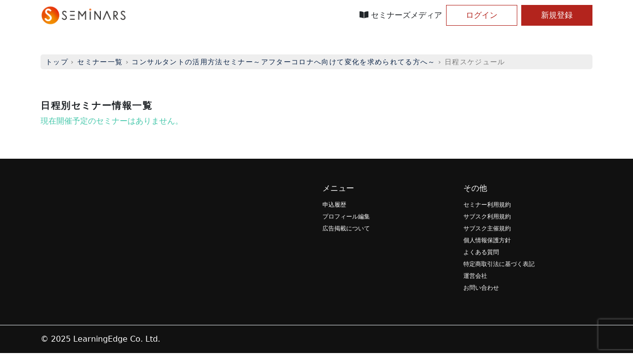

--- FILE ---
content_type: text/html; charset=utf-8
request_url: https://seminars.jp/seminars/5534/schedules
body_size: 26756
content:
<!DOCTYPE html>
<html lang="ja">
  <head>
    <title>  コンサルタントの活用方法セミナー～アフターコロナへ向けて変化を求められてる方へ～の日程一覧
 | セミナーといえばセミナーズ</title>

  <meta name="description" content="セミナーズは、日本最大級のセミナー情報サイト。気軽に参加できる無料セミナーから、マーケティング・経営が学べる人気のセミナーまで、人気・無料のセミナーを探すことができます。" >
  <meta property="og:description" content="セミナーズは、日本最大級のセミナー情報サイト。気軽に参加できる無料セミナーから、マーケティング・経営が学べる人気のセミナーまで、人気・無料のセミナーを探すことができます。" />
  
  <meta property="og:url" content="https://seminars.jp/seminars/5534" />
  <meta property="og:title" content="コンサルタントの活用方法セミナー～アフターコロナへ向けて変化を求められてる方へ～の日程一覧" />
  <meta property="og:description" content="【はじめに】

2024年の現在、コロナウイルスの影響もあり、大きな変化が起きようとしています。

周囲が変化をしていくという事は、変化をしないと遅れていくという事です。

リスクもありますが、今後はそういった変化に対して..." />
  <meta property="og:image" content="https://seminars.jp/attachments/8263299db121d344e6f771b4847eabd7dcc045e7/store/limit/1000/1000/521f1b0f462e187d8ad17ac9e6fcb10af3fa01a0bb503f7657292689106a/main_image.jpeg" />
  

<meta name="twitter:card" content="summary_large_image" />
<meta name="twitter:site" content="@seminarsjp" />
<meta property="og:site_name" content="セミナーズ　-　No.1セミナー情報ポータルサイト" />
<meta property="og:type" content="website">
<meta property="og:locale" content="ja_JP" />
<meta property="fb:app_id" content="1489242661252127">
<link rel="apple-touch-icon" href="/img/app-icon.png" />
<link rel="shortcut icon" href="/img/app-icon.png">

<meta name="csrf-param" content="authenticity_token" />
<meta name="csrf-token" content="xUYW/pkpjvo5Uy5+7pUFjVTVCb6q7gWq5lDibPPNSZukJMmYkj0mtnrGv+koS78qTg/MebPu/mzX9ZSdGKwGpQ==" />
<meta name="viewport" content="width=device-width, initial-scale=1">
<script src="https://code.jquery.com/jquery-3.3.1.js"></script>
<script src="https://code.jquery.com/ui/1.12.1/jquery-ui.js"></script>
<link rel="stylesheet" href="//code.jquery.com/ui/1.12.1/themes/smoothness/jquery-ui.css">

<link href="https://cdn.jsdelivr.net/npm/bootstrap@5.0.0-beta1/dist/css/bootstrap.min.css" rel="stylesheet" integrity="sha384-giJF6kkoqNQ00vy+HMDP7azOuL0xtbfIcaT9wjKHr8RbDVddVHyTfAAsrekwKmP1" crossorigin="anonymous">
<!-- drawer.css -->
<link rel="stylesheet" href="https://cdnjs.cloudflare.com/ajax/libs/drawer/3.2.2/css/drawer.min.css">
<!-- drawer js -->
<script src="https://cdnjs.cloudflare.com/ajax/libs/drawer/3.2.2/js/drawer.min.js"></script>
<!-- iScroll -->
<script src="https://cdnjs.cloudflare.com/ajax/libs/iScroll/5.2.0/iscroll.min.js"></script>
<!-- cropper.css -->
<link rel="stylesheet" href="https://cdnjs.cloudflare.com/ajax/libs/cropper/4.0.0/cropper.min.css" />
<!-- swiper css-->
<link rel="stylesheet" href="https://cdnjs.cloudflare.com/ajax/libs/Swiper/4.0.7/css/swiper.min.css" />
<!-- swiper js -->
<script src="https://cdnjs.cloudflare.com/ajax/libs/Swiper/4.0.7/js/swiper.min.js"></script>
<meta charset="utf-8" />
<link rel="stylesheet" media="all" href="/assets/components/application-cfd1ae37e35319966f8c22656a848e536aff2ad59d2a82eecac9d4b1b512daf7.css" data-turbolinks-track="reload" />
<script src="/assets/components/application-c287edb2f42b9d6af99642f84fa0b9a103352a36e515a6fe6aef143792998514.js" data-turbolinks-track="reload"></script>
<link rel="stylesheet" href="https://use.fontawesome.com/releases/v5.8.2/css/all.css" integrity="sha384-oS3vJWv+0UjzBfQzYUhtDYW+Pj2yciDJxpsK1OYPAYjqT085Qq/1cq5FLXAZQ7Ay" crossorigin="anonymous">

<!-- Google Tag Manager -->
<script>(function(w,d,s,l,i){w[l]=w[l]||[];w[l].push({'gtm.start':
new Date().getTime(),event:'gtm.js'});var f=d.getElementsByTagName(s)[0],
j=d.createElement(s),dl=l!='dataLayer'?'&l='+l:'';j.async=true;j.src=
'https://www.googletagmanager.com/gtm.js?id='+i+dl;f.parentNode.insertBefore(j,f);
})(window,document,'script','dataLayer','GTM-TM6CQ9K');</script>
<!-- End Google Tag Manager -->

    
  </head>
  <body class="drawer drawer--right drawer-close">
    <!-- Google Tag Manager (noscript) -->
<noscript><iframe src="https://www.googletagmanager.com/ns.html?id=GTM-TM6CQ9K"
height="0" width="0" style="display:none;visibility:hidden"></iframe></noscript>
<!-- End Google Tag Manager (noscript) -->
<header class="header">
  <div class="d-block d-lg-none h-100">
    <div class="h-100">
  <!-- ロゴ -->
  <div class="d-flex align-items-center justify-content-between h-100" role="banner">
    <a class="ps-2" href="/">
      <img height="40" src="/assets/common/icons/seminars_logo-8a48ed5939651c4b26e6a5d0b2dc3c106ee004754e967f8acafc14d7422298d3.png" />
</a>    <!-- ハンバーガーアイコン -->
    <button type="button" class="drawer-toggle drawer-hamburger">
      <span class="sr-only">toggle navigation</span>
      <span class="drawer-hamburger-icon"></span>
    </button>
    <!-- 以下ドロワー内の情報 -->
    <nav class="drawer-nav" role="navigation">
      <ul class="drawer-menu">
        <!-- ユーザー情報 -->
          <li class="drawer-menu-item text-decoration-none">
            <span class="text-sm">セミナー</span>
            <ul class="list-group">
              <li class="list-group-item border-0 pb-2">
                <a class="text-dark text-decoration-none" href="/media">セミナーズメディア</a>
              </li>
              <li class="list-group-item border-0 pb-2">
                <a class="text-dark text-decoration-none" href="/seminars">セミナーを探す</a>
              </li>
              <li class="list-group-item border-0 pb-2">
                <a class="text-dark text-decoration-none" href="/helps">よくある質問</a>
              </li>
            </ul>
          </li>
          <li class="open-login-modal drawer-menu-item text-decoration-none py-2">
            <div class="d-grid gap-1">
              <button class="btn btn-outline-red rounded-0">ログイン</button>
            </div>
          </li>
          <li class="open-signup-modal drawer-menu-item text-decoration-none py-2">
            <div class="d-grid gap-1">
              <button class="btn btn-red rounded-0">新規登録</button>
            </div>
          </li>
      </ul>
    </nav>
  </div>
</div>

  </div>
  <div class="d-none d-lg-block h-100">
    <div class="container h-100">
      <div class="row h-100">
        <div class="d-flex justify-content-between align-items-center h-100">
          <div>
            <a href="/">
              <img height="40" src="/assets/common/icons/seminars_logo-8a48ed5939651c4b26e6a5d0b2dc3c106ee004754e967f8acafc14d7422298d3.png" />
</a>          </div>
          <div class="d-flex align-items-center h-100">
            <div class="py-2 px-2">
              <a class="nav-text text-dark text-decoration-none" href="/media">
                <i class="fas fa-book-open"></i> セミナーズメディア
</a>            </div>
              <button class="open-login-modal btn btn-outline-red rounded-0 py-2 me-2" style="min-width: 9rem">
                ログイン
              </button>
              <button class="open-signup-modal btn btn-red rounded-0 py-2" style="min-width: 9rem">
                新規登録
              </button>
          </div>
        </div>
      </div>
    </div>
  </div>
</header>

    <div class="container-fluid">
	<div class="row">
		<div class="col-12">
		</div>
	</div>
</div>
    

<div class="container mt-5">
  <div class="row">
    <div class="col">
      <div class="breadcrumbs"><a href="/">トップ</a> &rsaquo; <a href="/seminars">セミナー一覧</a> &rsaquo; <a href="/seminars/5534">コンサルタントの活用方法セミナー～アフターコロナへ向けて変化を求められてる方へ～</a> &rsaquo; <span class="current">日程スケジュール</span></div>
    </div>
  </div>
  <div class="row">
    <div class="col">
      <div class="row">
        
      </div>
      <div class="py-5">
        <h5 class="headline headline-medium mb-2">
          日程別セミナー情報一覧
        </h5>
            <p class="text-light-green">
              現在開催予定のセミナーはありません。
            </p>
        <div class="text-center">
          
        </div>
      </div>
    </div>
  </div>
</div>

    <div class="login-signup-modal fixed-top h-100 d-flex justify-content-center align-items-center d-none">
  <img class="close-modal position-fixed d-none d-sm-flex" style="top: 1rem; right: 1rem;" src="/assets/public/icons/cancel-c30825b0e077b63edcb3d1104e824db4f8aae44d90b14159b48d3f478c4d0f13.png" width="32" height="32" />
  <div class="login-signup-window bg-white m-0 m-sm-3 p-5 rounded-3" style="max-width: 45rem; max-height: 90vh; overflow-y: auto; border-radius: 2rem;">
    <img class="close-modal position-fixed d-sm-none" style="top: 2rem; right: 2rem" src="/assets/public/icons/cancel_black-addb1c999beaf861f58a839214059ef387d0917037cb5ed651e186f23d9ad76a.png" width="32" height="32" />
    <div class="login-modal d-none">
      <h2 class="text-black headline headline-large text-center mb-3">- ログイン -</h2>
      <div class="position-relative text-center mb-2">
        <div class="position-absolute border-top top-50 w-100" style="height: 1px; z-index: 1"></div>
        <span class="position-relative bg-white text-sm text-gray px-3" style="z-index: 5; line-height: 1">Emailでログイン</span>
      </div>
      <form class="new_user" id="new_user" action="/users/sign_in" accept-charset="UTF-8" method="post"><input name="utf8" type="hidden" value="&#x2713;" /><input type="hidden" name="authenticity_token" value="H2HIK2qn7df/+Y9NBPpv+GNyLT+6d7vlg3u1RmnzPahlB0iSPVekKZniWdQi9HNhbRf/raWNdxr+eHKJSIzLvA==" />
        
        <div class="mb-2">
          <label class="form-label text-sm mb-1" for="user_email">メールアドレス</label>
          <input autofocus="autofocus" autocomplete="email" placeholder="example@seminars.jp" class="border-0 p-2 rounded-3 w-100 bg-gray" type="email" name="user[email]" id="user_email" />
        </div>
        <div class="mb-2">
          <label class="form-label text-sm mb-1" for="user_password">パスワード</label>
          <input autocomplete="current-password" placeholder="パスワード" class="border-0 p-2 rounded-3 w-100 bg-gray" type="password" name="user[password]" id="user_password" />
        </div>
          <div class="text-black d-flex align-items-center mb-2">
            <input name="user[remember_me]" type="hidden" value="0" /><input class="me-1" type="checkbox" value="1" name="user[remember_me]" id="user_remember_me" />
            <label for="user_remember_me">保存する</label>
          </div>
        <div class="d-grid gap-1 mb-4">
          <input type="submit" name="commit" value="ログインする" class="btn btn-red rounded-3 mt-3" data-disable-with="ログインする" />
        </div>
</form>      <button class="btn btn-light btn-sm open-signup-modal w-100 mb-2">新規登録はこちら</button>
      <a class="btn btn-sm btn-light w-100 mt-2" href="/users/password/new">パスワードを忘れた方はこちら</a>
    </div>
    <div class="signup-modal d-none">
      <h2 class="text-black headline headline-large text-center mb-3">- 新規登録 -</h2>
      <div class="position-relative text-center">
        <div class="position-absolute border-top top-50 w-100" style="height: 1px; z-index: 1"></div>
        <span class="position-relative bg-white text-sm text-gray px-3" style="z-index: 5; line-height: 1">Emailとパスワードを入力して下さい</span>
      </div>
      <form class="new_user" id="new_user" action="/users" accept-charset="UTF-8" method="post"><input name="utf8" type="hidden" value="&#x2713;" /><input type="hidden" name="authenticity_token" value="qT9AFWVRAbZH+oZWFPqBomCETj0SDqGT07mVArq3QP4SXSYk6Pr+ww6FhjGJ8DqMIWOr/tcM9zK6FT9t9fqJVA==" />
        
        <div class="mb-2">
          <label class="form-label text-sm mb-1" for="user_email">メールアドレス</label>
          <input autofocus="autofocus" autocomplete="email" placeholder="example@seminars.jp" class="d-block border-0 p-2 rounded-3 w-100 bg-gray" type="email" name="user[email]" id="user_email" />
        </div>
        <div class="mb-2">
          <label class="form-label text-sm mb-1" for="user_password">パスワード</label>
          <input autocomplete="new-password" placeholder="パスワード" class="d-block border-0 p-2 rounded-3 w-100 bg-gray" type="password" name="user[password]" id="user_password" />
        </div>
        <div class="mb-2">
          <label class="form-label text-sm mb-1" for="user_password_confirmation">確認用パスワード</label>
          <input autocomplete="new-password" placeholder="確認用のパスワード" class="d-block border-0 p-2 rounded-3 w-100 bg-gray" type="password" name="user[password_confirmation]" id="user_password_confirmation" />
        </div>
        <small class="text-red d-block mb-3">※パスワードは6文字以上で設定してください</small>
        <div class="position-relative text-center mb-2">
          <div class="position-absolute border-top top-50 w-100" style="height: 1px; z-index: 1"></div>
          <span class="position-relative bg-white text-sm text-gray px-3" style="z-index: 5; line-height: 1">プロフィール情報を入力してください</span>
        </div>
        
          
            <div class="row mb-2">
              <div class="col-6">
                <label class="form-label text-sm mb-1" for="user_user_profile_attributes_user_profile_contacts_attributes_0_last_name">姓</label>
                <input placeholder="姓" class="border-0 p-2 rounded-3 w-100 bg-gray" required="required" type="text" value="" name="user[user_profile_attributes][user_profile_contacts_attributes][0][last_name]" id="user_user_profile_attributes_user_profile_contacts_attributes_0_last_name" />
              </div>
              <div class="col-6">
                <label class="form-label text-sm mb-1" for="user_user_profile_attributes_user_profile_contacts_attributes_0_first_name">名</label>
                <input placeholder="名" class="border-0 p-2 rounded-3 w-100 bg-gray" required="required" type="text" value="" name="user[user_profile_attributes][user_profile_contacts_attributes][0][first_name]" id="user_user_profile_attributes_user_profile_contacts_attributes_0_first_name" />
              </div>
            </div>
            <div class="row mb-2">
              <div class="col-6">
                <label class="form-label text-sm mb-1" for="user_user_profile_attributes_user_profile_contacts_attributes_0_last_name_kana">姓（カナ）</label>
                <input placeholder="タナカ" class="border-0 p-2 rounded-3 w-100 bg-gray" required="required" type="text" value="" name="user[user_profile_attributes][user_profile_contacts_attributes][0][last_name_kana]" id="user_user_profile_attributes_user_profile_contacts_attributes_0_last_name_kana" />
              </div>
              <div class="col-6">
                <label class="form-label text-sm mb-1" for="user_user_profile_attributes_user_profile_contacts_attributes_0_first_name_kana">名（カナ）</label>
                <input placeholder="タロウ" class="border-0 p-2 rounded-3 w-100 bg-gray" required="required" type="text" value="" name="user[user_profile_attributes][user_profile_contacts_attributes][0][first_name_kana]" id="user_user_profile_attributes_user_profile_contacts_attributes_0_first_name_kana" />
              </div>
            </div>
            <div class="mb-2">
              <label class="form-label text-sm mb-1" for="user_user_profile_attributes_user_profile_contacts_attributes_0_tel">電話番号</label>
              <input placeholder="09012345678" class="d-block border-0 p-2 rounded-3 w-100 bg-gray" required="required" minlength="10" maxlength="11" size="11" type="text" value="" name="user[user_profile_attributes][user_profile_contacts_attributes][0][tel]" id="user_user_profile_attributes_user_profile_contacts_attributes_0_tel" />
            </div>
            <input value="true" type="hidden" name="user[user_profile_attributes][user_profile_contacts_attributes][0][main]" id="user_user_profile_attributes_user_profile_contacts_attributes_0_main" />
        <div class="mb-3 mt-3">
          <script src="https://www.recaptcha.net/recaptcha/api.js?render=6Ldq7lUbAAAAAJ6pE5IXg3hkY6zFbzE2naJ5PDKe"   ></script>
        <script>
          // Define function so that we can call it again later if we need to reset it
          // This executes reCAPTCHA and then calls our callback.
          function executeRecaptchaForRegistration() {
            grecaptcha.ready(function() {
              grecaptcha.execute('6Ldq7lUbAAAAAJ6pE5IXg3hkY6zFbzE2naJ5PDKe', {action: 'registration'}).then(function(token) {
                setInputWithRecaptchaResponseTokenForRegistration('g-recaptcha-response-data-registration', token)
              });
            });
          };
          // Invoke immediately
          executeRecaptchaForRegistration()

          // Async variant so you can await this function from another async function (no need for
          // an explicit callback function then!)
          // Returns a Promise that resolves with the response token.
          async function executeRecaptchaForRegistrationAsync() {
            return new Promise((resolve, reject) => {
             grecaptcha.ready(async function() {
                resolve(await grecaptcha.execute('6Ldq7lUbAAAAAJ6pE5IXg3hkY6zFbzE2naJ5PDKe', {action: 'registration'}))
              });
            })
          };

                    var setInputWithRecaptchaResponseTokenForRegistration = function(id, token) {
            var element = document.getElementById(id);
            element.value = token;
          }

        </script>
<input type="hidden" name="g-recaptcha-response-data[registration]" id="g-recaptcha-response-data-registration" data-sitekey="6Ldq7lUbAAAAAJ6pE5IXg3hkY6zFbzE2naJ5PDKe" class="g-recaptcha g-recaptcha-response "/>

          <input name="user[get_email]" type="hidden" value="0" /><input required="required" id="agree" type="checkbox" value="1" name="user[get_email]" />
          <label class="mb-3" for="agree">個人情報保護方針に同意する※</label>
          <a target="_blank" href="https://learningedge.jp/privacypolicy/">詳細はこちら</a>
        </div>
        <div class="d-grid gap-1">
          <input type="submit" name="commit" value="新規登録する" class="btn btn-red rounded-3 mt-3" id="create_account_login_signup_modal" data-disable-with="新規登録する" />
        </div>
        <div class="mt-3">
          <p class="m-0 text-sm">個人情報の取り扱い事項：</p>
          <p class="text-sm">セミナーズが提供するメールマガジン「セミナーズ通信」に登録されます。送信いただいたお客様の個人情報は、責任をもって管理させていただきます。また、登録頂いたメールアドレスはお客さまのご希望時に、いつでも解除することができます</p>
          <p class="m-0 text-sm">その他詳細は、<a target="_blank" href="https://learningedge.jp/privacypolicy/">個人情報保護方針</a>をご参照ください。</p>
        </div>
</form>      <button class="btn btn-light btn-sm open-login-modal mt-2 w-100">アカウントを持っている方はこちら</button>
    </div>
  </div>
</div>
<style>
  .login-signup-modal {
    background-color: rgba(0,0,0,.6);
    overflow-y: scroll;
  }
  .login-signup-window {
    min-width: 30rem;
    overflow-y: scroll;
  }
  @media(max-width: 575px) {
    .login-signup-window{
      position: fixed;
      min-width: unset;
      padding: 4rem 2rem 2rem 2rem !important;
      top: 1rem;
      right: 1rem;
      bottom: 1rem;
      left: 1rem;
      border-radius: 2rem !important;
    }
  }
</style>

      <footer class="footer">
    <div class="bg-black">
      <div class="container">
        <div class="py-5">
          <div class="row">
            <div class="col-sm-6 offset-sm-6 col-lg-3">
              <p class="text-white mb-2">メニュー</p>
              <ul class="p-0">
                <li><a class="text-white text-hover-red text-sm" href="/user/seminar_orders">申込履歴</a></li>
                <li><a class="text-white text-hover-red text-sm" href="/user/profile/edit">プロフィール編集</a></li>
                <li>
                  <a class="text-white text-hover-red text-sm" target="_blank" href="https://seminars-channel.com/mailmagazine/">広告掲載について</a>
                </li>
              </ul>
            </div>
            <div class="col-6 col-lg-3">
              <p class="text-white mb-2">その他</p>
              <ul class="p-0">
                <li>
                  <a class="text-white text-hover-red text-sm" href="/terms">セミナー利用規約</a>
                </li>
                <li>
                  <a class="text-white text-hover-red text-sm" href="/school_user_terms">サブスク利用規約</a>
                </li>
                <li>
                  <a class="text-white text-hover-red text-sm" href="/school_host_terms">サブスク主催規約</a>
                </li>
                <li>
                  <a class="text-white text-hover-red text-sm" target="_blank" href="https://learningedge.jp/privacypolicy/">個人情報保護方針</a>
                </li>
                <li>
                  <a class="text-white text-hover-red text-sm" href="/helps">よくある質問</a>
                </li>
                <li>
                  <a class="text-white text-hover-red text-sm" href="/specified_commerce">特定商取引法に基づく表記</a>
                </li>
                <li>
                  <a class="text-white text-hover-red text-sm" href="/company_profile">運営会社</a>
                </li>
                <li>
                  <a class="text-white text-hover-red text-sm" href="/contacts/new">お問い合わせ</a>
                </li>
              </ul>
            </div>
          </div>
        </div>
      </div>
    </div>
    <div class="bg-black border-top">
      <div class="py-3">
        <div class="container">
          <div class="row">
            <div class="col">
              <p class="text-white m-0">© 2025 LearningEdge Co. Ltd.</p>
            </div>
          </div>
        </div>
      </div>
    </div>
  </footer>
  <style>
    .footer a {
      text-decoration: none;
    }

    .footer li {
      list-style: none;
    }
  </style>

    
    
    <script>
    /* IE判定関数を定義しておく */
    function isIE() {
    var userAgent = window.navigator.userAgent.toLowerCase();
        if ( userAgent.indexOf( 'msie' ) !== -1 || userAgent.indexOf( 'trident' ) !== -1 ) {
            return true;
        }
        return false;
    }
    if ( isIE()) {
        var footer = document.getElementById('ie-alert__wrapper');  //アラート表示を挿入する場所
        var ieDiv = document.createElement('div');      //div要素の生成
        ieDiv.className = 'ie-alert';                //クラス名付与

        ieDiv.innerHTML = '<p>申し訳ございませんが、本サイトはInternet Explorerでは正常に動作いたしません。推奨ブラウザは、Google Chromeです。</p><a href="https://www.google.co.jp/chrome/index.html">Google Chromeをダウンロード</a>';

        footer.appendChild( ieDiv );    //HTMLの追加
    }
</script>
    
    <script src="https://cdn.jsdelivr.net/npm/bootstrap@5.0.1/dist/js/bootstrap.bundle.min.js" integrity="sha384-gtEjrD/SeCtmISkJkNUaaKMoLD0//ElJ19smozuHV6z3Iehds+3Ulb9Bn9Plx0x4" crossorigin="anonymous"></script>
<script>
var tooltipTriggerList = [].slice.call(document.querySelectorAll('[data-bs-toggle="tooltip"]'))
var tooltipList = tooltipTriggerList.map(function (tooltipTriggerEl) {
  return new bootstrap.Tooltip(tooltipTriggerEl)
})

$(function () {
  let trackingLinks = $('.tracking-link');
  $(trackingLinks).on("click", function(e){
    // hrefを取得
    let href = $(this).attr('href');
    // hrefのパラメータを分解する
    let params = href.split('?')[1].split('&');
    // パラメータを分解して、keyとvalueを取得する
    let trackingParams = {};
    params.forEach(function(param){
      let key = param.split('=')[0];
      let value = param.split('=')[1];
      trackingParams[key] = value;
    });
    const action = trackingParams['utm_campaign']
    // イベントを送信する
    $.ajax({
      url: '/api/v1/tracking_activities',
      type: 'POST',
      data: {
        tracking_activity: {
          action: action
        }
      }
    });


  });
})
</script>
      <script>
    $(document).ready(function() {
      $('.drawer').drawer();
      $('.open-login-modal').click(function(){
        $(".drawer").drawer("close");
        $('.login-signup-modal').removeClass('d-none');
        $('.login-modal').removeClass('d-none');
        $('.signup-modal').addClass('d-none');
      });

      $('.open-signup-modal').click(function(){
        $(".drawer").drawer("close");
        $('.login-signup-modal').removeClass('d-none');
        $('.signup-modal').removeClass('d-none');
        $('.login-modal').addClass('d-none');
      });

      $('.close-modal').click(function () {
        $('.login-signup-modal').addClass('d-none');
        $('.login-modal').addClass('d-none');
        $('.signup-modal').addClass('d-none');
      });

      $('.login-signup-modal').click(function () {
        $('.login-signup-modal').addClass('d-none');
        $('.login-modal').addClass('d-none');
        $('.signup-modal').addClass('d-none');
      });

      $('.login-signup-window').click(function (event) {
        event.stopPropagation();
      });
    });
  </script>

  <script>
    $("#close_banner").on("click", function() {
      $("#retarget_campagin_banner").hide();
    });
  </script>

    <script src="/packs/js/runtime~user/application-d57fb94c84f3c9d77967.js"></script>
<script src="/packs/js/0-ccaaeeed804df5e0b5e2.chunk.js"></script>
<script src="/packs/js/1-f46c998add70dc5c1a37.chunk.js"></script>
<script src="/packs/js/user/application-995ec54ef9474a51e551.chunk.js"></script>
  </body>
</html>


--- FILE ---
content_type: text/css
request_url: https://seminars.jp/assets/components/application-cfd1ae37e35319966f8c22656a848e536aff2ad59d2a82eecac9d4b1b512daf7.css
body_size: 23913
content:
.text-black{color:#072044 !important}.text-white{color:#FFF !important}.text-gray{color:#777777 !important}.text-light-gray{color:#dddddd !important}.text-slate-gray{color:#555555 !important}.text-silver-gray{color:#999999 !important}.text-red{color:#B3241D !important}.text-hover-red:focus,.text-hover-red:hover,.text-hover-red:active{color:#B3241D !important}.text-hover-light-green:focus,.text-hover-light-green:hover,.text-hover-light-green:active{color:#44C7AA !important}.text-hover-gray:focus,.text-hover-gray:hover,.text-hover-gray:active{color:#777777 !important}.text-hover-white:focus,.text-hover-white:hover,.text-hover-white:active{color:white !important}.text-pink{color:#ff114e !important}.text-light-green{color:#44C7AA !important}.text-lg{font-size:1.2rem}.text-sm{font-size:.75rem}.text-xs{font-size:.6rem}.link-light-green{text-decoration:none;color:#072044;border-bottom:1px solid #44C7AA}.link-light-green:hover{opacity:.9;color:#777777}.link-red{text-decoration:none;color:#072044;border-bottom:1px solid #B3241D}.link-red:hover{opacity:.9;color:#777777}.link-border-red{text-decoration:none;color:#B3241D;border:1px solid #B3241D}.link-border-red:hover{opacity:.9;color:#B3241D}.bg-red{background-color:#B3241D}.bg-pale-gray{background-color:#eeeeee !important;color:#072044 !important}.bg-light-blue{background-color:#EDF5FE}.bg-transparent{background-color:transparent}.bg-transparent-red{background-color:rgba(179,36,29,0.1);color:#072044 !important}.bg-transparent-light-green{background-color:rgba(68,199,170,0.1);color:#072044 !important}.bg-gray{background-color:#eeeeee}.bg-transparent-black{background-color:rgba(0,0,0,0.5)}.bg-hover-transparent-gray:focus,.bg-hover-transparent-gray:hover,.bg-hover-transparent-gray:active{background-color:rgba(192,192,192,0.2)}.bg-deep-black{background-color:#232323}.bg-black{background-color:#111}.pale-blue{background-color:#F0FBFF}.pale-brown{background-color:#b8a88f}.border-red{border:1px solid #B3241D}.border-light-green{border-color:#44C7AA !important}.border-gray{border:1px solid #dddddd}.bg-snow-white{background-color:#f0f0f0 !important;color:#072044 !important}.opacity-25{opacity:.25}.opacity-hover-70:focus,.opacity-hover-70:hover,.opacity-hover-70:active{opacity:.7;text-decoration:underline;transition:.3s color}.gb-hover-transparent-light-green:focus,.gb-hover-transparent-light-green:hover,.gb-hover-transparent-light-green:active{background-color:rgba(68,199,170,0.1)}.pointer{cursor:pointer}.grab{cursor:grab}.form-plus-icon svg,.form-minus-icon svg{fill:#777777}[v-cloak]{display:none}.pre-line{white-space:pre-line}.el-input-number .el-input__inner{text-align:left !important}.form-plain label{font-size:.8rem;margin-bottom:0}.form-plain input[type="text"],.form-plain input[type="email"],.form-plain input[type="number"],.form-plain input[type="password"],.form-plain textarea{font-size:1rem}.form-plain input::placeholder,.form-plain textarea::placeholder{color:#666}.form-plain .date-select .form-control{width:auto;display:inline-block;margin-right:1vh}.form-gray label{font-size:.8rem;margin-bottom:0;color:#666}.form-gray input[type="text"],.form-gray input[type="email"],.form-gray input[type="number"],.form-gray input[type="password"],.form-gray textarea{background:#eee;font-size:.8rem}.form-gray input::placeholder,.form-gray textarea::placeholder{color:#666}.form-gray .date-select .form-control{width:auto;display:inline-block;margin-right:1vh}.form-square select,.form-square input[type="text"],.form-square input[type="email"],.form-square input[type="number"],.form-square textarea{border-radius:0}.btn-orange{background:#EE7500;color:#FFF}.btn-orange:hover{color:#FFF;background:#e16500}.btn-light-gray-outlined{border:3px solid #777;background:#EEE;border-radius:8px}.btn-light-gray-outlined:hover{background:#DDD}.btn-light-green{background:#44C7AA;color:#FFF}.btn-light-green:focus,.btn-light-green:hover,.btn-light-green:active{opacity:.9;color:#FFF}.btn-outline-light-green{color:#44C7AA;border:1px solid #44C7AA}.btn-outline-light-green:hover{color:white;background:#44C7AA}.btn-red{background:#B3241D;color:#FFF}.btn-red:focus,.btn-red:hover,.btn-red:active{opacity:.9;color:#FFF}.btn-outline-red{background:#FFF;color:#B3241D;border:1px solid #B3241D}.btn-outline-red:focus,.btn-outline-red:hover,.btn-outline-red:active{color:white;background:#B3241D}.btn-gray{background-color:#777777;color:white;border:2px solid #777777}.btn-gray:focus,.btn-gray:hover,.btn-gray:active{opacity:.9;color:white}.btn-light-gray{background-color:#eeeeee;color:#333333;border:2px solid #eeeeee}.btn-light-gray:focus,.btn-light-gray:hover,.btn-light-gray:active{opacity:.9;color:#333333}.btn-dark-gray{background-color:#333333;color:#eeeeee;border:2px solid #333333}.btn-dark-gray:focus,.btn-dark-gray:hover,.btn-dark-gray:active{background-color:#eeeeee;color:#333333;border:2px solid #eeeeee}.btn-twitter{background:#000;color:#FFF;letter-spacing:0.05em;font-size:0.9rem;text-align:left !important}.btn-twitter:focus,.btn-twitter:hover,.btn-twitter:active{opacity:.9;color:#FFF}.btn-facebook{background:#4267b2;color:#FFF;letter-spacing:0.05em;font-size:0.9rem;text-align:left !important}.btn-facebook:focus,.btn-facebook:hover,.btn-facebook:active{opacity:.9;color:#FFF}.btn-outline-gray{background:#FFF;color:#777777;border:1px solid #777777}.btn-outline-gray:focus,.btn-outline-gray:hover,.btn-outline-gray:active{color:white;background:#777777}.btn-blue{background:#4f9df7;color:#FFF}.btn-blue:focus,.btn-blue:hover,.btn-blue:active{opacity:.9;color:#FFF}.btn-outline-blue{background:#FFF;color:#4f9df7;border:1px solid #4f9df7}.btn-outline-blue:focus,.btn-outline-blue:hover,.btn-outline-blue:active{color:white;background:#4f9df7}.btn-salmon{background:#FF7F6F;color:#FFF}.btn-salmon:focus,.btn-salmon:hover,.btn-salmon:active{opacity:.9;color:#FFF}.btn-fixed-lower-right{position:fixed;bottom:1rem;right:1rem;z-index:999;font-size:2rem;line-height:1}.btn-white{background-color:white;color:#072044}.btn-white:focus,.btn-white:hover,.btn-white:active{opacity:.9;color:#072044}.btn-hover-red:focus,.btn-hover-red:hover,.btn-hover-red:active{background-color:#B3241D;color:white}.btn-pale-brown{background:#b8a88f;color:#FFF}.btn-pale-brown:focus,.btn-pale-brown:hover,.btn-pale-brown:active{opacity:.9;color:#FFF}.btn-tag{background:white;color:#777777;border-radius:50px;border:solid 1px #777777;padding:0 0.8rem}.btn-tag:focus,.btn-tag:hover,.btn-tag:active{opacity:.9;background:#777777;color:white}.fa-twitter-x:before{content:'𝕏';font-family:unset;font-weight:bold;color:white}.badge-default{letter-spacing:0.25rem;transition:.2s}.badge-black{font-weight:normal;background-color:#072044;color:#FFF}.badge-gray{font-weight:normal;background-color:#777777;color:white}.badge-gray:focus,.badge-gray:hover,.badge-gray:active{opacity:.9}.badge-pale-gray{font-weight:normal;background-color:#eeeeee;color:#072044}.badge-light-green{font-weight:normal;background-color:#44C7AA;color:#FFF}.badge-red{font-weight:normal;background-color:#B3241D}.badge-red:focus,.badge-red:hover,.badge-red:active{opacity:.9}.badge-multiple{font-weight:normal;background-color:#FFF;color:#999999;border-radius:0}.card-bg-image{width:100%;padding-top:56%;background-position:center center;background-size:contain;background-repeat:no-repeat}.card-image-rounded{border-radius:5px}.card-action{line-height:1.5em;transition:.2s}.card-action:focus,.card-action:hover,.card-action:active{opacity:.7}.card-default .card-title{font-weight:600;white-space:normal;font-size:0.9rem !important;line-height:1.4}.card-default .card-subtitle{font-size:0.9rem !important}.card-default .card-text{font-size:0.8rem !important}.card-media-default .card-bg-image{position:relative;border-radius:5px}.card-media-default .card-bg-image:before{content:'';position:absolute;top:0;right:0;bottom:0;left:0;background:-webkit-linear-gradient(rgba(255,255,255,0.1), rgba(0,0,0,0.3));background:-webkit-gradient(linear, left top, left bottom, from(rgba(255,255,255,0.1)), to(rgba(0,0,0,0.3)));background:linear-gradient(rgba(255,255,255,0.1), rgba(0,0,0,0.3));display:block;border-radius:5px}.card-media-default .card-title{font-weight:600;white-space:normal;font-size:1rem !important;line-height:1.5}.card-media-default .card-subtitle{font-size:0.9rem !important}.card-media-default .card-text{font-size:0.9rem !important}.card-introduction{min-height:360px}.card-introduction .card-title{font-weight:600;font-size:1rem !important}.card-introduction .card-subtitle{font-size:0.9rem !important}.card-introduction .card-text{font-size:0.9rem !important}.card-introduction .card-bg-image{width:10vh;padding-top:10vh;margin:auto}.card-compact .bg-thumbnail{margin-bottom:0 !important;width:100%;padding-top:100%;background-size:cover;position:relative;background-position:center;border:none}.card-compact .bg-thumbnail:focus,.card-compact .bg-thumbnail:hover,.card-compact .bg-thumbnail:active{opacity:0.9;color:#FFF !important}@media (max-width: 576px){.card-compact .card-body{text-align:center}}.card-compact .card-title{font-weight:600;font-size:1rem !important}.card-compact .card-text{font-size:0.9rem !important}@media (max-width: 576px){.card-preface .card-body{text-align:center}}.card-preface .card-title{font-weight:600;font-size:1.2rem !important}.card-preface .card-text{font-size:0.9rem !important}.card-simple{border:1px solid #dddddd;transition:.2s}.card-simple .card-header{border-bottom:1px solid mpt-get(("red":#B3241D,"light-green":#44C7AA,"white":#fff,"snow-white":#f0f0f0,"black":#072044,"gray":#777,"slate-gray":#555,"silver-gray":#999,"light-gray":#ddd,"pale-gray":#eee,"dark-gray":#333,"blue":#4f9df7,"pale-blue":#F0FBFF,"twitter":#000,"facebook":#4267b2,"pink":#ff114e,"salmon":#FF7F6F,"pale-brown":#b8a88f,"light-blue":#EDF5FE,"orange":#EE7500,"dark-orange":#e16500), "light-gray");background:none}.card-simple .card-header .card-bg-image{width:15vh;padding-top:15vh;margin:auto}.card-simple .card-header .card-title{font-weight:600;font-size:.9rem;margin:0}.card-simple .card-header .card-subtitle{font-size:.75rem}.card-simple .card-body{font-size:.9rem;line-height:1.4rem;letter-spacing:.1rem}.card-simple .card-body .card-text{font-size:.9rem}.card-simple:focus,.card-simple:hover,.card-simple:active{transform:scale(1.05);box-shadow:0 2px 3px #ddd}.card-snow-white{background-color:#f0f0f0;transition:.2s}@media (min-width: 576px){.card-snow-white{flex-direction:row}}.card-snow-white .card-img-top{width:100%;max-height:22vh;width:auto;height:auto}.card-snow-white .card-title{font-weight:600}.card-snow-white .card-title a{text-decoration:none}.card-snow-white .card-title a:hover{color:#44C7AA !important}.card-snow-white .card-text{font-size:0.75rem}.card-snow-white .card-text .text-bold{font-weight:600}.card-border-light-green{background-color:#f0f0f0;border:2px solid #eeeeee;transition:.3s}.card-border-light-green .card-bg-image{padding-top:80%}.card-border-light-green .card-title{font-size:1.25rem;font-weight:600}.card-border-light-green .card-text{font-size:.9rem}.card-border-light-green .card-body .card-content .card-texdt{font-size:.75rem}.card-border-light-green .card-body .card-content .card-content-thumbnail{width:6vh;padding-top:6vh}.card-border-light-green .card-body .card-content .card-content-text{vertical-align:middle;font-size:.75rem}.card-border-light-green:focus,.card-border-light-green:hover,.card-border-light-green:active{opacity:.7;border:2px solid #44C7AA}.card-white{background-color:#FFF}.card-pure-white{background-color:white}.card-emphasis{border-top:0;border-bottom:0;border-right:0;border-left:3px solid #072044}.card-emphasis .card-title{font-weight:600;font-size:0.9rem}.card-emphasis .card-text{font-size:0.9rem}.card-media{border-radius:5px;width:100%;background-position:center;background-size:cover;position:relative;color:white;height:11rem}.card-media .overlay{border-radius:inherit;padding:1.1vh;height:inherit;background:rgba(0,0,0,0.3)}.card-media .text{font-size:.9rem;padding:0;margin:0;display:-webkit-box;-webkit-box-orient:vertical;-webkit-line-clamp:3;overflow:hidden}@media (max-width: 576px){.card-variety .card-body{padding:0}}.card-variety .card-bg-image{height:100%;position:relative}.card-variety .card-bg-image:before{content:'';position:absolute;top:0;right:0;bottom:0;left:0;background:-webkit-linear-gradient(rgba(255,255,255,0.1), rgba(0,0,0,0.3));background:-webkit-gradient(linear, left top, left bottom, from(rgba(255,255,255,0.1)), to(rgba(0,0,0,0.3)));background:linear-gradient(rgba(255,255,255,0.1), rgba(0,0,0,0.3));display:block;border-radius:5px}.card-variety .card-title{font-weight:600;font-size:0.9rem}.card-variety .card-text{font-size:0.75rem}.list-group-default{color:#777777;letter-spacing:.05rem}.list-group-default .title{color:#072044;font-weight:bold;font-size:0.9rem}.list-group-default .active{background-color:#B3241D !important;border-color:#B3241D !important;color:white;transition:.2s}.list-group-default .active a{color:white !important}.list-group-default .active:focus,.list-group-default .active:hover,.list-group-default .active:active{opacity:.9;color:white !important}.list-group-default .list-group-item{background:inherit;padding:0;font-size:0.9rem}.list-group-default .list-group-item:focus,.list-group-default .list-group-item:hover,.list-group-default .list-group-item:active{cursor:pointer;color:#072044}.list-group-default .list-group-item a{padding:.5rem 1rem;color:inherit;display:inline-block;width:100%;text-decoration:none;color:#072044}.list-group-contents{background-color:#FFF;border-left:6px solid #44C7AA}.list-group-contents .list-group-item{font-size:.9rem;color:#777777;background-color:#FFF}.list-group-contents .list-group-item:focus,.list-group-contents .list-group-item:hover,.list-group-contents .list-group-item:active{cursor:pointer;color:#072044}.list-group-contents .active{color:#B3241D !important;font-weight:600}.list-group-simple .list-group-item{border:none;border-left:3px solid #333333 !important}.list-group-simple .list-group-item .list-title{font-weight:600}.list-group-simple li{list-style:none}.list-group-card{letter-spacing:0.06em}.list-group-card a{text-decoration:none}.list-group-card li{list-style:none}.list-group-card .list-title{font-weight:600}@media (max-width: 768px){.list-group-card .list-title{font-size:1.2rem}}@media (max-width: 768px){.list-group-card .list-title{font-size:0.9rem}}.list-group-card .list-text{font-size:0.8rem !important}@media (max-width: 768px){.list-group-card .list-text{display:none}}.list-group-card .list-bg-img{width:60%;padding-top:25%;background-position:center center;background-size:cover}@media (max-width: 768px){.list-group-card .list-bg-img{width:100%;padding-top:75%}}.list-group-card .list-thumbnail{width:100%;padding-top:75%;background-position:center center;background-size:cover}.list-group-card .list-body{width:100%}.list-group-card .list-body .list-text{font-size:.9rem}.list-group-card .list-group-horizontal-md .list-group-item{border-radius:0}.list-group-card .list-group-horizontal li{border:none}.list-group-card .host-name{font-size:0.75rem}@media (max-width: 768px){.list-group-card .host-name{display:none !important}}@media (max-width: 768px){.list-group-card .host-image{display:none}}.list-group-card .list-card-footer{color:#777777;font-size:.8rem}.list-group-card .list-card-footer .host-name{font-size:0.8rem}@media (max-width: 576px){.list-group-card .list-card-footer .host-name{display:none !important}}.list-group-card .list-card-footer{color:#999999}.list-group-card .list-card-footer .footer-text{font-size:0.8rem}.list-group-card .list-card-footer .footer-multiple{background-color:#eeeeee}@media (max-width: 576px){.list-group-card .md-none{display:none}}.list-card-hover{transition:.2s}.list-card-hover:hover{transform:scale(1.05);box-shadow:0 2px 3px #ddd}.headline{margin:0;padding:0;font-weight:bold}.headline a{color:inherit}.headline a:hover,.headline a:active,.headline a:focus,.headline a:focus{color:inherit;text-decoration:none}.headline-xlarge{letter-spacing:0.1rem;font-size:1.9rem}.headline-xlarge span{font-size:1.6rem;font-weight:normal}.headline-bg-black{background-color:#232323;color:#fff;font-size:2rem}.headline-bg-black h1,.headline-bg-black h2,.headline-bg-black h3,.headline-bg-black h4,.headline-bg-black h5{font-size:inherit;font-weight:bold}.headline-bg-black span{font-size:1rem}.headline-bg-orange{background-image:url("/img/headline_bg_orange.jpg");background-size:cover;　background-repeat:no-repeat;padding:1.2rem 0;color:#fff;font-size:1.5rem}.headline-bg-orange h1,.headline-bg-orange h2,.headline-bg-orange h3,.headline-bg-orange h4,.headline-bg-orange h5{font-size:inherit;font-weight:bold}.headline-bg-orange span{font-size:1rem}.headline-large{letter-spacing:0.1rem;font-size:1.6rem;font-weight:bold}.headline-large .note{font-size:0.8rem;font-weight:normal}.headline-large span{font-size:1rem;font-weight:normal}.headline-medium{letter-spacing:0.1rem;font-size:1.2rem}.headline-medium span{font-size:1rem;font-weight:normal}.headline-small{letter-spacing:0.1rem;font-size:1rem}.headline-small span{font-size:0.8rem;font-weight:normal}.table-red{width:100%;border:1px solid #B3241D;padding:20px}.table-red th{width:40%;color:#FFF;background-color:#B3241D;border:1px solid #B3241D !important}.table-red td{border:1px solid #B3241D !important}.box-rounded{border-radius:10px}.box-shadow{box-shadow:0px 0px 3px 1px #d4d4d4;background:white}.header{height:62px}.header .nav-text{display:block}@media (max-width: 1200px){.header .nav-text{font-size:0.8rem;display:none}}.header .header-hover-items{display:none;top:60px;right:0;z-index:999;font-size:.9rem !important;background-color:rgba(0,0,0,0.8)}.header .header-hover-items.active{display:block}.header .header-hover-items:hover{display:block}.header .header-hover-item:hover{background-color:rgba(255,255,255,0.2)}.header .header-hover-btn{cursor:pointer}.header .header-hover-btn:hover{background-color:rgba(0,0,0,0.1)}.header .header-hover-btn:hover+div{display:block}.header .header-user-image-sm{height:2rem;width:2rem;background-size:cover;background-position:center center;background-repeat:no-repeat}.header .header-user-image{height:3rem;width:3rem;background-size:cover;background-position:center center;background-repeat:no-repeat}.drawer-hamburger-icon{background-color:#333 !important}.drawer-hamburger-icon::after{background-color:#333 !important}.drawer-hamburger-icon::before{background-color:#333 !important}.drawer-open .drawer-hamburger-icon{background-color:transparent !important}.drawer-open .drawer-hamburger-icon::after{background-color:#fff !important}.drawer-open .drawer-hamburger-icon::before{background-color:#fff !important}button.drawer-toggle.drawer-hamburger{position:absolute !important;right:5px}.drawer-overlay{background-color:rgba(0,0,0,0.6) !important}.page-item.active .page-link{color:#fff;background-color:#B3241D;border-color:#B3241D}.page-link{color:#B3241D}.page-link:hover,.page-link:focus,.page-link:active{color:white !important;background-color:#B3241D;border-color:#B3241D}.pagination{display:inline-flex}.cropper__img-field img{width:60%;height:auto}.cropper__overlay{z-index:9999;position:fixed;display:none;top:0;left:0;width:100%;height:100%;background-color:rgba(0,0,0,0.85)}.cropper__modal{max-width:400px;min-width:320px;max-height:400px;min-height:320px;position:absolute;top:100px;right:0;left:0;margin:0 auto}.cropper-bg{background:none}.cropper__close-btn{width:50px;height:50px;position:absolute;top:30px;right:30px;cursor:pointer}.cropper__close-btn:before{display:block;content:"";width:1px;height:36px;background-color:#fff;transform:rotate(45deg);position:absolute;top:8px;left:25px}.cropper__close-btn:after{display:block;content:"";width:1px;height:36px;background-color:#fff;transform:rotate(-45deg);position:absolute;top:8px;left:25px}.cropper__decide-btn{position:absolute;width:200px;top:520px;right:0;left:0;margin:0 auto}.swiper-slide{overflow:hidden}.swiper-slide img{width:100%;transition:all 0.3s ease}.swiper-slide img:hover{transform:scale(1.1)}.swiper-custom-parent{position:relative}.swiper-button-prev,.swiper-button-next{display:flex !important;top:42% !important;background-color:rgba(255,255,255,0.8) !important;height:3rem !important;width:3rem !important;align-items:center !important;justify-content:center !important;text-align:center !important;border-radius:50% !important;background-image:none !important;box-shadow:0 0 4px #555 !important}.swiper-button-prev i,.swiper-button-next i{font-size:2rem !important}.swiper-button-next{right:-1.5rem !important}.swiper-button-prev{left:-1.5rem !important}.swiper-button-prev.swiper-button-disabled,.swiper-button-next.swiper-button-disabled{display:none !important}.swiper-container-horizontal>.swiper-pagination-bullets{bottom:-4px !important}.swiper-pagination-bullet-active{background:#B3241D !important}@media (min-width: 768px){.school-content-sidebar{width:360px}}@media (min-width: 768px){.school-content-sidebar .school-content-sidebar-content{height:0}}@media (min-width: 768px){.school-content-body{min-height:100vh}}.iframe-content{height:40vw !important;background:black}@media (max-width: 576px){.iframe-content{height:56vw !important}}.breadcrumbs{color:#777777;font-size:.85rem;margin-bottom:2vh;padding:5px 10px;border-radius:5px;letter-spacing:0.1em;background:#eeeeee}.breadcrumbs a{color:#072044;text-decoration:none}.nav-item,.nav-link{height:100px !important;max-height:100px !important}.nav-item{position:relative}.nav-item .badge-done{z-index:9999;position:absolute;left:5px;top:5px;width:40px}.sw-theme-arrows{border:none !important}.sw-theme-arrows>.nav{border-bottom:none !important}.sw-theme-arrows>.nav{line-height:3}.sw-theme-arrows .active{background:#44C7AA !important;border-color:#44C7AA !important}.sw-theme-arrows>.nav .nav-link.active,.sw-theme-arrows>.nav .nav-link.active,.sw-theme-arrows>.nav .nav-link.inactive{cursor:pointer !important}.sw-theme-arrows>.nav .nav-link.active h3,.sw-theme-arrows>.nav .nav-link.active p{color:#fff !important}.sw-theme-arrows>.nav .nav-link.inactive{background-color:#e9ecef !important}.sw-theme-arrows>.nav .nav-link.inactive:hover{background-color:#44C7AA !important}.sw-theme-arrows>.nav .nav-link.inactive:hover h3,.sw-theme-arrows>.nav .nav-link.inactive:hover p{color:#fff !important}.sw-theme-arrows>.nav .nav-link.inactive:hover::after{border-left:30px solid #44C7AA !important}.sw-theme-arrows>.nav .nav-link::after{border-left:30px solid #e9ecef !important;transition:color .15s ease-in-out,background-color .15s ease-in-out,border-color .15s ease-in-out !important}.sw-theme-arrows>.nav .nav-link::before{border-left:30px solid #fff !important}.sw-theme-arrows>.nav .nav-link.active::after{border-left-color:#44C7AA !important}.tooltip{display:block !important;z-index:10000}.tooltip .tooltip-inner{background:white;color:#333;border-radius:16px;padding:5px 10px 4px;border:#999 1px solid;box-shadow:0 0 10px 0px rgba(0,0,0,0.4);-webkit-box-shadow:0 0 10px 0px rgba(0,0,0,0.4);-moz-box-shadow:0 0 10px 0px rgba(0,0,0,0.4)}.tooltip.popover .popover-inner{background:#f9f9f9;color:black;padding:24px;border-radius:5px;box-shadow:0 5px 30px rgba(0,0,0,0.1)}.tooltip.popover .popover-arrow{border-color:#f9f9f9}.tooltip[aria-hidden='true']{visibility:hidden;opacity:0;transition:opacity .15s, visibility .15s}.tooltip[aria-hidden='false']{visibility:visible;opacity:1;transition:opacity .15s}#retarget_campagin_banner{position:fixed;bottom:0;right:0;width:50%;max-width:300px;z-index:9998}#retarget_campagin_banner img{border:3px solid orange;max-width:300px;float:right}#retarget_campagin_banner #close_banner{position:absolute;top:-28px;right:0;color:white;width:28px;height:30px;text-align:center;background-color:orange;cursor:pointer;z-index:9999;font-size:22px}#check-list{position:fixed;bottom:0;right:0;width:300px;background-color:#fff}
